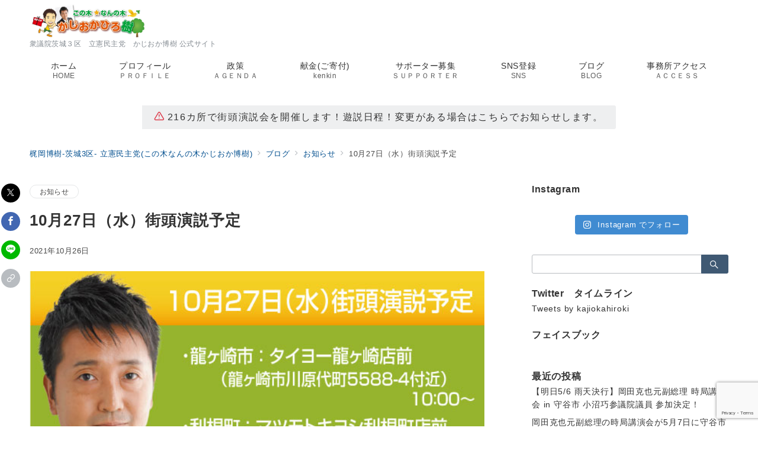

--- FILE ---
content_type: text/html; charset=utf-8
request_url: https://www.google.com/recaptcha/api2/anchor?ar=1&k=6Lfmp0MdAAAAALjNZX6lmQZbcY4osXBKhZg33BQf&co=aHR0cHM6Ly9rYWppb2thaGlyb2tpLmNvbTo0NDM.&hl=en&v=PoyoqOPhxBO7pBk68S4YbpHZ&size=invisible&anchor-ms=20000&execute-ms=30000&cb=xyv94ub8gnhx
body_size: 48783
content:
<!DOCTYPE HTML><html dir="ltr" lang="en"><head><meta http-equiv="Content-Type" content="text/html; charset=UTF-8">
<meta http-equiv="X-UA-Compatible" content="IE=edge">
<title>reCAPTCHA</title>
<style type="text/css">
/* cyrillic-ext */
@font-face {
  font-family: 'Roboto';
  font-style: normal;
  font-weight: 400;
  font-stretch: 100%;
  src: url(//fonts.gstatic.com/s/roboto/v48/KFO7CnqEu92Fr1ME7kSn66aGLdTylUAMa3GUBHMdazTgWw.woff2) format('woff2');
  unicode-range: U+0460-052F, U+1C80-1C8A, U+20B4, U+2DE0-2DFF, U+A640-A69F, U+FE2E-FE2F;
}
/* cyrillic */
@font-face {
  font-family: 'Roboto';
  font-style: normal;
  font-weight: 400;
  font-stretch: 100%;
  src: url(//fonts.gstatic.com/s/roboto/v48/KFO7CnqEu92Fr1ME7kSn66aGLdTylUAMa3iUBHMdazTgWw.woff2) format('woff2');
  unicode-range: U+0301, U+0400-045F, U+0490-0491, U+04B0-04B1, U+2116;
}
/* greek-ext */
@font-face {
  font-family: 'Roboto';
  font-style: normal;
  font-weight: 400;
  font-stretch: 100%;
  src: url(//fonts.gstatic.com/s/roboto/v48/KFO7CnqEu92Fr1ME7kSn66aGLdTylUAMa3CUBHMdazTgWw.woff2) format('woff2');
  unicode-range: U+1F00-1FFF;
}
/* greek */
@font-face {
  font-family: 'Roboto';
  font-style: normal;
  font-weight: 400;
  font-stretch: 100%;
  src: url(//fonts.gstatic.com/s/roboto/v48/KFO7CnqEu92Fr1ME7kSn66aGLdTylUAMa3-UBHMdazTgWw.woff2) format('woff2');
  unicode-range: U+0370-0377, U+037A-037F, U+0384-038A, U+038C, U+038E-03A1, U+03A3-03FF;
}
/* math */
@font-face {
  font-family: 'Roboto';
  font-style: normal;
  font-weight: 400;
  font-stretch: 100%;
  src: url(//fonts.gstatic.com/s/roboto/v48/KFO7CnqEu92Fr1ME7kSn66aGLdTylUAMawCUBHMdazTgWw.woff2) format('woff2');
  unicode-range: U+0302-0303, U+0305, U+0307-0308, U+0310, U+0312, U+0315, U+031A, U+0326-0327, U+032C, U+032F-0330, U+0332-0333, U+0338, U+033A, U+0346, U+034D, U+0391-03A1, U+03A3-03A9, U+03B1-03C9, U+03D1, U+03D5-03D6, U+03F0-03F1, U+03F4-03F5, U+2016-2017, U+2034-2038, U+203C, U+2040, U+2043, U+2047, U+2050, U+2057, U+205F, U+2070-2071, U+2074-208E, U+2090-209C, U+20D0-20DC, U+20E1, U+20E5-20EF, U+2100-2112, U+2114-2115, U+2117-2121, U+2123-214F, U+2190, U+2192, U+2194-21AE, U+21B0-21E5, U+21F1-21F2, U+21F4-2211, U+2213-2214, U+2216-22FF, U+2308-230B, U+2310, U+2319, U+231C-2321, U+2336-237A, U+237C, U+2395, U+239B-23B7, U+23D0, U+23DC-23E1, U+2474-2475, U+25AF, U+25B3, U+25B7, U+25BD, U+25C1, U+25CA, U+25CC, U+25FB, U+266D-266F, U+27C0-27FF, U+2900-2AFF, U+2B0E-2B11, U+2B30-2B4C, U+2BFE, U+3030, U+FF5B, U+FF5D, U+1D400-1D7FF, U+1EE00-1EEFF;
}
/* symbols */
@font-face {
  font-family: 'Roboto';
  font-style: normal;
  font-weight: 400;
  font-stretch: 100%;
  src: url(//fonts.gstatic.com/s/roboto/v48/KFO7CnqEu92Fr1ME7kSn66aGLdTylUAMaxKUBHMdazTgWw.woff2) format('woff2');
  unicode-range: U+0001-000C, U+000E-001F, U+007F-009F, U+20DD-20E0, U+20E2-20E4, U+2150-218F, U+2190, U+2192, U+2194-2199, U+21AF, U+21E6-21F0, U+21F3, U+2218-2219, U+2299, U+22C4-22C6, U+2300-243F, U+2440-244A, U+2460-24FF, U+25A0-27BF, U+2800-28FF, U+2921-2922, U+2981, U+29BF, U+29EB, U+2B00-2BFF, U+4DC0-4DFF, U+FFF9-FFFB, U+10140-1018E, U+10190-1019C, U+101A0, U+101D0-101FD, U+102E0-102FB, U+10E60-10E7E, U+1D2C0-1D2D3, U+1D2E0-1D37F, U+1F000-1F0FF, U+1F100-1F1AD, U+1F1E6-1F1FF, U+1F30D-1F30F, U+1F315, U+1F31C, U+1F31E, U+1F320-1F32C, U+1F336, U+1F378, U+1F37D, U+1F382, U+1F393-1F39F, U+1F3A7-1F3A8, U+1F3AC-1F3AF, U+1F3C2, U+1F3C4-1F3C6, U+1F3CA-1F3CE, U+1F3D4-1F3E0, U+1F3ED, U+1F3F1-1F3F3, U+1F3F5-1F3F7, U+1F408, U+1F415, U+1F41F, U+1F426, U+1F43F, U+1F441-1F442, U+1F444, U+1F446-1F449, U+1F44C-1F44E, U+1F453, U+1F46A, U+1F47D, U+1F4A3, U+1F4B0, U+1F4B3, U+1F4B9, U+1F4BB, U+1F4BF, U+1F4C8-1F4CB, U+1F4D6, U+1F4DA, U+1F4DF, U+1F4E3-1F4E6, U+1F4EA-1F4ED, U+1F4F7, U+1F4F9-1F4FB, U+1F4FD-1F4FE, U+1F503, U+1F507-1F50B, U+1F50D, U+1F512-1F513, U+1F53E-1F54A, U+1F54F-1F5FA, U+1F610, U+1F650-1F67F, U+1F687, U+1F68D, U+1F691, U+1F694, U+1F698, U+1F6AD, U+1F6B2, U+1F6B9-1F6BA, U+1F6BC, U+1F6C6-1F6CF, U+1F6D3-1F6D7, U+1F6E0-1F6EA, U+1F6F0-1F6F3, U+1F6F7-1F6FC, U+1F700-1F7FF, U+1F800-1F80B, U+1F810-1F847, U+1F850-1F859, U+1F860-1F887, U+1F890-1F8AD, U+1F8B0-1F8BB, U+1F8C0-1F8C1, U+1F900-1F90B, U+1F93B, U+1F946, U+1F984, U+1F996, U+1F9E9, U+1FA00-1FA6F, U+1FA70-1FA7C, U+1FA80-1FA89, U+1FA8F-1FAC6, U+1FACE-1FADC, U+1FADF-1FAE9, U+1FAF0-1FAF8, U+1FB00-1FBFF;
}
/* vietnamese */
@font-face {
  font-family: 'Roboto';
  font-style: normal;
  font-weight: 400;
  font-stretch: 100%;
  src: url(//fonts.gstatic.com/s/roboto/v48/KFO7CnqEu92Fr1ME7kSn66aGLdTylUAMa3OUBHMdazTgWw.woff2) format('woff2');
  unicode-range: U+0102-0103, U+0110-0111, U+0128-0129, U+0168-0169, U+01A0-01A1, U+01AF-01B0, U+0300-0301, U+0303-0304, U+0308-0309, U+0323, U+0329, U+1EA0-1EF9, U+20AB;
}
/* latin-ext */
@font-face {
  font-family: 'Roboto';
  font-style: normal;
  font-weight: 400;
  font-stretch: 100%;
  src: url(//fonts.gstatic.com/s/roboto/v48/KFO7CnqEu92Fr1ME7kSn66aGLdTylUAMa3KUBHMdazTgWw.woff2) format('woff2');
  unicode-range: U+0100-02BA, U+02BD-02C5, U+02C7-02CC, U+02CE-02D7, U+02DD-02FF, U+0304, U+0308, U+0329, U+1D00-1DBF, U+1E00-1E9F, U+1EF2-1EFF, U+2020, U+20A0-20AB, U+20AD-20C0, U+2113, U+2C60-2C7F, U+A720-A7FF;
}
/* latin */
@font-face {
  font-family: 'Roboto';
  font-style: normal;
  font-weight: 400;
  font-stretch: 100%;
  src: url(//fonts.gstatic.com/s/roboto/v48/KFO7CnqEu92Fr1ME7kSn66aGLdTylUAMa3yUBHMdazQ.woff2) format('woff2');
  unicode-range: U+0000-00FF, U+0131, U+0152-0153, U+02BB-02BC, U+02C6, U+02DA, U+02DC, U+0304, U+0308, U+0329, U+2000-206F, U+20AC, U+2122, U+2191, U+2193, U+2212, U+2215, U+FEFF, U+FFFD;
}
/* cyrillic-ext */
@font-face {
  font-family: 'Roboto';
  font-style: normal;
  font-weight: 500;
  font-stretch: 100%;
  src: url(//fonts.gstatic.com/s/roboto/v48/KFO7CnqEu92Fr1ME7kSn66aGLdTylUAMa3GUBHMdazTgWw.woff2) format('woff2');
  unicode-range: U+0460-052F, U+1C80-1C8A, U+20B4, U+2DE0-2DFF, U+A640-A69F, U+FE2E-FE2F;
}
/* cyrillic */
@font-face {
  font-family: 'Roboto';
  font-style: normal;
  font-weight: 500;
  font-stretch: 100%;
  src: url(//fonts.gstatic.com/s/roboto/v48/KFO7CnqEu92Fr1ME7kSn66aGLdTylUAMa3iUBHMdazTgWw.woff2) format('woff2');
  unicode-range: U+0301, U+0400-045F, U+0490-0491, U+04B0-04B1, U+2116;
}
/* greek-ext */
@font-face {
  font-family: 'Roboto';
  font-style: normal;
  font-weight: 500;
  font-stretch: 100%;
  src: url(//fonts.gstatic.com/s/roboto/v48/KFO7CnqEu92Fr1ME7kSn66aGLdTylUAMa3CUBHMdazTgWw.woff2) format('woff2');
  unicode-range: U+1F00-1FFF;
}
/* greek */
@font-face {
  font-family: 'Roboto';
  font-style: normal;
  font-weight: 500;
  font-stretch: 100%;
  src: url(//fonts.gstatic.com/s/roboto/v48/KFO7CnqEu92Fr1ME7kSn66aGLdTylUAMa3-UBHMdazTgWw.woff2) format('woff2');
  unicode-range: U+0370-0377, U+037A-037F, U+0384-038A, U+038C, U+038E-03A1, U+03A3-03FF;
}
/* math */
@font-face {
  font-family: 'Roboto';
  font-style: normal;
  font-weight: 500;
  font-stretch: 100%;
  src: url(//fonts.gstatic.com/s/roboto/v48/KFO7CnqEu92Fr1ME7kSn66aGLdTylUAMawCUBHMdazTgWw.woff2) format('woff2');
  unicode-range: U+0302-0303, U+0305, U+0307-0308, U+0310, U+0312, U+0315, U+031A, U+0326-0327, U+032C, U+032F-0330, U+0332-0333, U+0338, U+033A, U+0346, U+034D, U+0391-03A1, U+03A3-03A9, U+03B1-03C9, U+03D1, U+03D5-03D6, U+03F0-03F1, U+03F4-03F5, U+2016-2017, U+2034-2038, U+203C, U+2040, U+2043, U+2047, U+2050, U+2057, U+205F, U+2070-2071, U+2074-208E, U+2090-209C, U+20D0-20DC, U+20E1, U+20E5-20EF, U+2100-2112, U+2114-2115, U+2117-2121, U+2123-214F, U+2190, U+2192, U+2194-21AE, U+21B0-21E5, U+21F1-21F2, U+21F4-2211, U+2213-2214, U+2216-22FF, U+2308-230B, U+2310, U+2319, U+231C-2321, U+2336-237A, U+237C, U+2395, U+239B-23B7, U+23D0, U+23DC-23E1, U+2474-2475, U+25AF, U+25B3, U+25B7, U+25BD, U+25C1, U+25CA, U+25CC, U+25FB, U+266D-266F, U+27C0-27FF, U+2900-2AFF, U+2B0E-2B11, U+2B30-2B4C, U+2BFE, U+3030, U+FF5B, U+FF5D, U+1D400-1D7FF, U+1EE00-1EEFF;
}
/* symbols */
@font-face {
  font-family: 'Roboto';
  font-style: normal;
  font-weight: 500;
  font-stretch: 100%;
  src: url(//fonts.gstatic.com/s/roboto/v48/KFO7CnqEu92Fr1ME7kSn66aGLdTylUAMaxKUBHMdazTgWw.woff2) format('woff2');
  unicode-range: U+0001-000C, U+000E-001F, U+007F-009F, U+20DD-20E0, U+20E2-20E4, U+2150-218F, U+2190, U+2192, U+2194-2199, U+21AF, U+21E6-21F0, U+21F3, U+2218-2219, U+2299, U+22C4-22C6, U+2300-243F, U+2440-244A, U+2460-24FF, U+25A0-27BF, U+2800-28FF, U+2921-2922, U+2981, U+29BF, U+29EB, U+2B00-2BFF, U+4DC0-4DFF, U+FFF9-FFFB, U+10140-1018E, U+10190-1019C, U+101A0, U+101D0-101FD, U+102E0-102FB, U+10E60-10E7E, U+1D2C0-1D2D3, U+1D2E0-1D37F, U+1F000-1F0FF, U+1F100-1F1AD, U+1F1E6-1F1FF, U+1F30D-1F30F, U+1F315, U+1F31C, U+1F31E, U+1F320-1F32C, U+1F336, U+1F378, U+1F37D, U+1F382, U+1F393-1F39F, U+1F3A7-1F3A8, U+1F3AC-1F3AF, U+1F3C2, U+1F3C4-1F3C6, U+1F3CA-1F3CE, U+1F3D4-1F3E0, U+1F3ED, U+1F3F1-1F3F3, U+1F3F5-1F3F7, U+1F408, U+1F415, U+1F41F, U+1F426, U+1F43F, U+1F441-1F442, U+1F444, U+1F446-1F449, U+1F44C-1F44E, U+1F453, U+1F46A, U+1F47D, U+1F4A3, U+1F4B0, U+1F4B3, U+1F4B9, U+1F4BB, U+1F4BF, U+1F4C8-1F4CB, U+1F4D6, U+1F4DA, U+1F4DF, U+1F4E3-1F4E6, U+1F4EA-1F4ED, U+1F4F7, U+1F4F9-1F4FB, U+1F4FD-1F4FE, U+1F503, U+1F507-1F50B, U+1F50D, U+1F512-1F513, U+1F53E-1F54A, U+1F54F-1F5FA, U+1F610, U+1F650-1F67F, U+1F687, U+1F68D, U+1F691, U+1F694, U+1F698, U+1F6AD, U+1F6B2, U+1F6B9-1F6BA, U+1F6BC, U+1F6C6-1F6CF, U+1F6D3-1F6D7, U+1F6E0-1F6EA, U+1F6F0-1F6F3, U+1F6F7-1F6FC, U+1F700-1F7FF, U+1F800-1F80B, U+1F810-1F847, U+1F850-1F859, U+1F860-1F887, U+1F890-1F8AD, U+1F8B0-1F8BB, U+1F8C0-1F8C1, U+1F900-1F90B, U+1F93B, U+1F946, U+1F984, U+1F996, U+1F9E9, U+1FA00-1FA6F, U+1FA70-1FA7C, U+1FA80-1FA89, U+1FA8F-1FAC6, U+1FACE-1FADC, U+1FADF-1FAE9, U+1FAF0-1FAF8, U+1FB00-1FBFF;
}
/* vietnamese */
@font-face {
  font-family: 'Roboto';
  font-style: normal;
  font-weight: 500;
  font-stretch: 100%;
  src: url(//fonts.gstatic.com/s/roboto/v48/KFO7CnqEu92Fr1ME7kSn66aGLdTylUAMa3OUBHMdazTgWw.woff2) format('woff2');
  unicode-range: U+0102-0103, U+0110-0111, U+0128-0129, U+0168-0169, U+01A0-01A1, U+01AF-01B0, U+0300-0301, U+0303-0304, U+0308-0309, U+0323, U+0329, U+1EA0-1EF9, U+20AB;
}
/* latin-ext */
@font-face {
  font-family: 'Roboto';
  font-style: normal;
  font-weight: 500;
  font-stretch: 100%;
  src: url(//fonts.gstatic.com/s/roboto/v48/KFO7CnqEu92Fr1ME7kSn66aGLdTylUAMa3KUBHMdazTgWw.woff2) format('woff2');
  unicode-range: U+0100-02BA, U+02BD-02C5, U+02C7-02CC, U+02CE-02D7, U+02DD-02FF, U+0304, U+0308, U+0329, U+1D00-1DBF, U+1E00-1E9F, U+1EF2-1EFF, U+2020, U+20A0-20AB, U+20AD-20C0, U+2113, U+2C60-2C7F, U+A720-A7FF;
}
/* latin */
@font-face {
  font-family: 'Roboto';
  font-style: normal;
  font-weight: 500;
  font-stretch: 100%;
  src: url(//fonts.gstatic.com/s/roboto/v48/KFO7CnqEu92Fr1ME7kSn66aGLdTylUAMa3yUBHMdazQ.woff2) format('woff2');
  unicode-range: U+0000-00FF, U+0131, U+0152-0153, U+02BB-02BC, U+02C6, U+02DA, U+02DC, U+0304, U+0308, U+0329, U+2000-206F, U+20AC, U+2122, U+2191, U+2193, U+2212, U+2215, U+FEFF, U+FFFD;
}
/* cyrillic-ext */
@font-face {
  font-family: 'Roboto';
  font-style: normal;
  font-weight: 900;
  font-stretch: 100%;
  src: url(//fonts.gstatic.com/s/roboto/v48/KFO7CnqEu92Fr1ME7kSn66aGLdTylUAMa3GUBHMdazTgWw.woff2) format('woff2');
  unicode-range: U+0460-052F, U+1C80-1C8A, U+20B4, U+2DE0-2DFF, U+A640-A69F, U+FE2E-FE2F;
}
/* cyrillic */
@font-face {
  font-family: 'Roboto';
  font-style: normal;
  font-weight: 900;
  font-stretch: 100%;
  src: url(//fonts.gstatic.com/s/roboto/v48/KFO7CnqEu92Fr1ME7kSn66aGLdTylUAMa3iUBHMdazTgWw.woff2) format('woff2');
  unicode-range: U+0301, U+0400-045F, U+0490-0491, U+04B0-04B1, U+2116;
}
/* greek-ext */
@font-face {
  font-family: 'Roboto';
  font-style: normal;
  font-weight: 900;
  font-stretch: 100%;
  src: url(//fonts.gstatic.com/s/roboto/v48/KFO7CnqEu92Fr1ME7kSn66aGLdTylUAMa3CUBHMdazTgWw.woff2) format('woff2');
  unicode-range: U+1F00-1FFF;
}
/* greek */
@font-face {
  font-family: 'Roboto';
  font-style: normal;
  font-weight: 900;
  font-stretch: 100%;
  src: url(//fonts.gstatic.com/s/roboto/v48/KFO7CnqEu92Fr1ME7kSn66aGLdTylUAMa3-UBHMdazTgWw.woff2) format('woff2');
  unicode-range: U+0370-0377, U+037A-037F, U+0384-038A, U+038C, U+038E-03A1, U+03A3-03FF;
}
/* math */
@font-face {
  font-family: 'Roboto';
  font-style: normal;
  font-weight: 900;
  font-stretch: 100%;
  src: url(//fonts.gstatic.com/s/roboto/v48/KFO7CnqEu92Fr1ME7kSn66aGLdTylUAMawCUBHMdazTgWw.woff2) format('woff2');
  unicode-range: U+0302-0303, U+0305, U+0307-0308, U+0310, U+0312, U+0315, U+031A, U+0326-0327, U+032C, U+032F-0330, U+0332-0333, U+0338, U+033A, U+0346, U+034D, U+0391-03A1, U+03A3-03A9, U+03B1-03C9, U+03D1, U+03D5-03D6, U+03F0-03F1, U+03F4-03F5, U+2016-2017, U+2034-2038, U+203C, U+2040, U+2043, U+2047, U+2050, U+2057, U+205F, U+2070-2071, U+2074-208E, U+2090-209C, U+20D0-20DC, U+20E1, U+20E5-20EF, U+2100-2112, U+2114-2115, U+2117-2121, U+2123-214F, U+2190, U+2192, U+2194-21AE, U+21B0-21E5, U+21F1-21F2, U+21F4-2211, U+2213-2214, U+2216-22FF, U+2308-230B, U+2310, U+2319, U+231C-2321, U+2336-237A, U+237C, U+2395, U+239B-23B7, U+23D0, U+23DC-23E1, U+2474-2475, U+25AF, U+25B3, U+25B7, U+25BD, U+25C1, U+25CA, U+25CC, U+25FB, U+266D-266F, U+27C0-27FF, U+2900-2AFF, U+2B0E-2B11, U+2B30-2B4C, U+2BFE, U+3030, U+FF5B, U+FF5D, U+1D400-1D7FF, U+1EE00-1EEFF;
}
/* symbols */
@font-face {
  font-family: 'Roboto';
  font-style: normal;
  font-weight: 900;
  font-stretch: 100%;
  src: url(//fonts.gstatic.com/s/roboto/v48/KFO7CnqEu92Fr1ME7kSn66aGLdTylUAMaxKUBHMdazTgWw.woff2) format('woff2');
  unicode-range: U+0001-000C, U+000E-001F, U+007F-009F, U+20DD-20E0, U+20E2-20E4, U+2150-218F, U+2190, U+2192, U+2194-2199, U+21AF, U+21E6-21F0, U+21F3, U+2218-2219, U+2299, U+22C4-22C6, U+2300-243F, U+2440-244A, U+2460-24FF, U+25A0-27BF, U+2800-28FF, U+2921-2922, U+2981, U+29BF, U+29EB, U+2B00-2BFF, U+4DC0-4DFF, U+FFF9-FFFB, U+10140-1018E, U+10190-1019C, U+101A0, U+101D0-101FD, U+102E0-102FB, U+10E60-10E7E, U+1D2C0-1D2D3, U+1D2E0-1D37F, U+1F000-1F0FF, U+1F100-1F1AD, U+1F1E6-1F1FF, U+1F30D-1F30F, U+1F315, U+1F31C, U+1F31E, U+1F320-1F32C, U+1F336, U+1F378, U+1F37D, U+1F382, U+1F393-1F39F, U+1F3A7-1F3A8, U+1F3AC-1F3AF, U+1F3C2, U+1F3C4-1F3C6, U+1F3CA-1F3CE, U+1F3D4-1F3E0, U+1F3ED, U+1F3F1-1F3F3, U+1F3F5-1F3F7, U+1F408, U+1F415, U+1F41F, U+1F426, U+1F43F, U+1F441-1F442, U+1F444, U+1F446-1F449, U+1F44C-1F44E, U+1F453, U+1F46A, U+1F47D, U+1F4A3, U+1F4B0, U+1F4B3, U+1F4B9, U+1F4BB, U+1F4BF, U+1F4C8-1F4CB, U+1F4D6, U+1F4DA, U+1F4DF, U+1F4E3-1F4E6, U+1F4EA-1F4ED, U+1F4F7, U+1F4F9-1F4FB, U+1F4FD-1F4FE, U+1F503, U+1F507-1F50B, U+1F50D, U+1F512-1F513, U+1F53E-1F54A, U+1F54F-1F5FA, U+1F610, U+1F650-1F67F, U+1F687, U+1F68D, U+1F691, U+1F694, U+1F698, U+1F6AD, U+1F6B2, U+1F6B9-1F6BA, U+1F6BC, U+1F6C6-1F6CF, U+1F6D3-1F6D7, U+1F6E0-1F6EA, U+1F6F0-1F6F3, U+1F6F7-1F6FC, U+1F700-1F7FF, U+1F800-1F80B, U+1F810-1F847, U+1F850-1F859, U+1F860-1F887, U+1F890-1F8AD, U+1F8B0-1F8BB, U+1F8C0-1F8C1, U+1F900-1F90B, U+1F93B, U+1F946, U+1F984, U+1F996, U+1F9E9, U+1FA00-1FA6F, U+1FA70-1FA7C, U+1FA80-1FA89, U+1FA8F-1FAC6, U+1FACE-1FADC, U+1FADF-1FAE9, U+1FAF0-1FAF8, U+1FB00-1FBFF;
}
/* vietnamese */
@font-face {
  font-family: 'Roboto';
  font-style: normal;
  font-weight: 900;
  font-stretch: 100%;
  src: url(//fonts.gstatic.com/s/roboto/v48/KFO7CnqEu92Fr1ME7kSn66aGLdTylUAMa3OUBHMdazTgWw.woff2) format('woff2');
  unicode-range: U+0102-0103, U+0110-0111, U+0128-0129, U+0168-0169, U+01A0-01A1, U+01AF-01B0, U+0300-0301, U+0303-0304, U+0308-0309, U+0323, U+0329, U+1EA0-1EF9, U+20AB;
}
/* latin-ext */
@font-face {
  font-family: 'Roboto';
  font-style: normal;
  font-weight: 900;
  font-stretch: 100%;
  src: url(//fonts.gstatic.com/s/roboto/v48/KFO7CnqEu92Fr1ME7kSn66aGLdTylUAMa3KUBHMdazTgWw.woff2) format('woff2');
  unicode-range: U+0100-02BA, U+02BD-02C5, U+02C7-02CC, U+02CE-02D7, U+02DD-02FF, U+0304, U+0308, U+0329, U+1D00-1DBF, U+1E00-1E9F, U+1EF2-1EFF, U+2020, U+20A0-20AB, U+20AD-20C0, U+2113, U+2C60-2C7F, U+A720-A7FF;
}
/* latin */
@font-face {
  font-family: 'Roboto';
  font-style: normal;
  font-weight: 900;
  font-stretch: 100%;
  src: url(//fonts.gstatic.com/s/roboto/v48/KFO7CnqEu92Fr1ME7kSn66aGLdTylUAMa3yUBHMdazQ.woff2) format('woff2');
  unicode-range: U+0000-00FF, U+0131, U+0152-0153, U+02BB-02BC, U+02C6, U+02DA, U+02DC, U+0304, U+0308, U+0329, U+2000-206F, U+20AC, U+2122, U+2191, U+2193, U+2212, U+2215, U+FEFF, U+FFFD;
}

</style>
<link rel="stylesheet" type="text/css" href="https://www.gstatic.com/recaptcha/releases/PoyoqOPhxBO7pBk68S4YbpHZ/styles__ltr.css">
<script nonce="YMNOJyiHfK_T7dXfM2Oe5w" type="text/javascript">window['__recaptcha_api'] = 'https://www.google.com/recaptcha/api2/';</script>
<script type="text/javascript" src="https://www.gstatic.com/recaptcha/releases/PoyoqOPhxBO7pBk68S4YbpHZ/recaptcha__en.js" nonce="YMNOJyiHfK_T7dXfM2Oe5w">
      
    </script></head>
<body><div id="rc-anchor-alert" class="rc-anchor-alert"></div>
<input type="hidden" id="recaptcha-token" value="[base64]">
<script type="text/javascript" nonce="YMNOJyiHfK_T7dXfM2Oe5w">
      recaptcha.anchor.Main.init("[\x22ainput\x22,[\x22bgdata\x22,\x22\x22,\[base64]/[base64]/[base64]/ZyhXLGgpOnEoW04sMjEsbF0sVywwKSxoKSxmYWxzZSxmYWxzZSl9Y2F0Y2goayl7RygzNTgsVyk/[base64]/[base64]/[base64]/[base64]/[base64]/[base64]/[base64]/bmV3IEJbT10oRFswXSk6dz09Mj9uZXcgQltPXShEWzBdLERbMV0pOnc9PTM/bmV3IEJbT10oRFswXSxEWzFdLERbMl0pOnc9PTQ/[base64]/[base64]/[base64]/[base64]/[base64]\\u003d\x22,\[base64]\\u003d\\u003d\x22,\[base64]/ChsKCF8KEw7LCmQBrwrUZPMKPw48AwoBHwpTCpMKGMMK0wrJOwq4bSBbDrsOpwpbDnBwewp7DvcK7DsOYwrsXwpnDlH/[base64]/Dp8KPwq7DiMOzwr7Do8KmMS0Dw48hCcO9CFnDj8Kmw4FSw43CgMOnEMOBwrfCumYRwp3Cg8Oxw6loHAxlwoLDm8Kidz9JXGTDrcOmwo7DgzZVLcK/wpLDt8O4wrjCj8KULwjDvVzDrsOTKMOYw7hsfWE6YSbDj1pxwoHDhWpwecOHwozCicOtUDsRwqA2wp/[base64]/[base64]/W189N3bDtsK1a8Onw7LDgSzDt1Z3VXLDnBgVT1w+w7/[base64]/[base64]/[base64]/[base64]/DscKSw5nDvsKheFRvAMOHw4Rca2dWwqXCtB4/YcKww4HClsKRN2DDgwlOVjDCjQbDkcKHwoDCnRHCosK5w4XCim3CkADDpGk9YcOBMFsSNG/Dqyt1X34mwrXCkcOHIlxCThTDssOtwpAvLAwQdBbCnMOnwq/DkMKuw5TCqADDlMOfw6fCvnJAwqrDtMOIwr7DucKvfnPDosKawqhSw40WwrLDocOWw6lew6h0HydIOMO+MhfDgBzCiMO7a8OuG8Knw7TDqcK/cMOVw44fA8OeKB/CqAsIwpEsdMOHAcKhW38Kw5YnOcKsCV/DtsKPIT7DmcK4EcOTfkDComNcNCfCrxrChVxsMcOqY0l7w4LDty3Ck8O+wogsw4Z6woPDrsONw4AYQDPDqMOBwojClnXCjsKLc8KEw6rDvULCiwLDv8Ovw5LDrx5yB8KqCA/CvCPDnMOcw7bCnU0UWUTCsm/DmsO9U8KVw4rDhAjCmnfClhhjw7DCpcKSVTHCnR86PgjDgsK+C8KYMkbCvh3DnMK2AMK3OsOGwo/Dg18ywpHDmMKNVXRnw7DDg1HDmkV/w7QUwqDDpTJ4ZirCjg7CsDoYO3rDmS/DjUbCtjLDvzIJAlpaLkXDjh4HF1Qnw7NRcsOEWlcBG3zDs09BwrVSUMOyXcKnA1QqQcO4wrLClmVGeMKffsOvT8O1wrplw41+wqvCp0Imw4R+w5LDjXzCqcOEIyPCrSkgw7LCpsOzw6RAw5xlw6FCOsKEw44Yw5vDgX3CiEliQ0JVw7DCjcO5bcOsf8KMe8OCw5/DtC/CsCDDncKicFJTe13DkBJ5bcKGWAdoH8OaH8KkWRAkAQsYYsOlw7I7w51Uwr/[base64]/Dh2k1wq7DhsOwZnZxwpfCpGLCgSfCgEfDlHATwpYYw6taw4A3LXlYE1AlE8OSAcKAwqUqw7rDsHdlAGZ9wp3CiMOtFMO5c2c/wozDv8K3w7bDgcOdwqUow5/Ds8OpK8Kcw47Ct8KkQlU4w4jCqEvChCHCgXLCownCsHLDni8ZXT4CwqR7w4HDjRdJw7rCv8O2wp/CtsOiw70zw615IMOpw4FVbVVyw6EjGcKwwq8mw5lDH2YIwpMeRgjCvcOAKgNLwq/DmCPDucK6wq3CoMKowrzDo8KCGMKbfcKvwqwpChtfBg7CusK7bcKEbcKHLsOzwrHDoT7ChATCl0hhbFQvAcK3QgjCpgzDn3HDgsOYLMO4NcOwwrwJbFDDvsOZw7DDpMKGNcKywrlUw4DDoEbCszF5NXRcwpPDi8OYw6/CqsKiwqskw7c1HcKbPnrCosKow4Y1wqbCnUrCiFYgw6fDknlZUsKjw6/Co2NwwpwPEsKGw711AgFbeQdASMKmQUIrYMOVwrkECld8w4dywoLCosK5PcO8w6/CtDzCnMKWT8K7woUpM8ORwoR5w4pSVcO4TsOhY1nCv0DDrFPCssKFRsOfw717JMK6w7M8VsOhNMOVeirDjcOnEj/CmnPCscKfXy7Chyltw7pfwqrDmcOUFT7CpsKKw7N+w6XCh2nDlRDCusKMICM+c8K5SMKWwoPDu8KXesOAJDYtLH4IwrDCiVHChcODwpnCqMOxccKPFgnCmTdzwqHDv8OnwpTDh8OqOW/CnUUZw4DCs8KFw4FOfyPCvDIpw6BeworDrTpHJ8OcXDHDq8KQwqBTagh+R8K4wrwhw5/CgcO5woMZwqbCmiw9w4UnLcO9d8Kvw4hsw6bCgMKbwoLCjzVEfCnDjmhfCMOUw7vDvW0PA8OCMcOvw77CgWcFPS/DucOmCQbCuy4XJMOMw5bDoMK6RmfDmEnChMKJHMOqGUDDuMOeMsOFwoDDihtJwpXDvcOEasORV8OHwr/DoQdQWBvDti7CqDVXw4AYw7HCmMKpBMKDT8OFwoFWAm5xw6vChMO0w6PCmMOLwqsgPzR+XcOuIcOyw6BmfSkgwqc9w77CgcOMw7oBw4PDsCsww4/CgWs4wpTCpMOVOiXDmsK0woEQw6bDlSjDk2LDqcK0wpJrw5fChB3Di8OQwpJUScOKSy/DnMKVw5AZA8KQPcO7woZEw6F/OsOcwpg0w4ciXE3CpRAIw7p+VxvDmgl9NFvCi03CvhVUwo8Pw6HDpWt6Q8OPYsK3NDPCnMOLw7fCs2ZOw5XDjMOcDcOzJ8KuQkIswofDksKMPMKVw40Lwqlkwr/Dm2zChBB+UmUVDsOIw5ctbMOYw6rDlMKsw5EWcw1YwrvDuyXCiMKdQEZiPk7Cvz/DtAE4aWN3w7vDiWRwesKRHcK8eR3Cs8OUwqnDqhfDrMKZBGrCmMO/wrpgw61NPhVBCwvDmMOLPcOkW190AcO7w69pwpHDoyzDgkEmwpPCu8OxIcOHDH7ClBxow61+wojDmcKTeF/Co11bFcOFw6rDmsO2RsOWw4PDtlfDsz4+fcKvZw1dXMKsc8KWw5Qrw7ArwoDCmMKawqHCgVAVwp/ChUp4E8O+woU7A8O+IEMtHsOgw7XDocORw7vDpVLCn8K6wofDllLDg13DqxPDs8KwJVfDgwjCikvDmkdiwpVQwo5owrLDtCIew6LCkXFQw6vDlz/CoWTDixLDmcKcw6I3wrvDtMOWMU/[base64]/[base64]/Z8O+wpQeHxbCiVLDrwhIwrpDwo8lDU49DsKvMcOLL8OiXcOOR8OgwqHCvVHCmcKmw65OCcK/acKNw5osd8KmXMOFw67DrCMWw4IWVxLCgMKGXcOET8OowqZywqLDtcOzJkBjasKZKcOOWcKAKi1DMcKfw4vCgi/DkcOEwpdcF8KhF3UYTcO4wrLCssOmVsO8w7ETK8OLw5EkXBTDl1DDusOiwpxHbsKHw4USGyBxwqU1DcOxF8OKwrcNb8KUNDopwr/CncKFwpxWwpDDnMKSJEbCoCrClXAVKcKqw6guwrXCnXgSZ2I5ZHoOwoNXDmJTOsOfOlYFFCHCi8KucsOWwp/DlsOUw5nDkQcCMsKJwoTDv01HOMOfw6xSCnLCowl8Qmsuw63DmsOfwpXDg2jDmTBBZsKyAE5ewqTDnlx5wo7DmhnDvypxw43Ci3YRXDLDs2Y1w7/DoF7DjMKDwpY6TsOJwrhFKz3Dgj3Duhx9cMOvw500U8KqWzwgbytaPUvDkVZXZ8KqF8Ktw7UUL2gNw64zwrbCuj18OcOLfcKERDbDiwEUfMKbw7vCmcOgFMO3wop6w4fDqTxJIG8/[base64]/w7/DhkEiBsOSwod/wonDtUYLw6zDi8O0w5LChMK6wp4ow6vCq8KZwodsHUQXLkVjShjCtWZ6NC9ZTwgOw6M4wptUKcOPwoVRZxzDgsKARcKnwq4bw5oJwrbCiMKfXgZFA2HDkHY4woHDtgMDw5vDkMORTsOvBxrDt8OnbV/DqHAzfkHDjsKUw7YtO8OFwq4/w5hGwrxdw4PDk8KPVcOywpcDw657XMOyf8KJwr/CucO0BkJlwovCj30QLW8kYMOtXjt/wpPDmnTCpzVgSMKfQsK8TTrCl3jDpMOZw5fCssOmw44hZn/Cohs8wrxDUTchXsKIeGNzEF/CvGJgA2l2TWJJR0weFw7CqEApU8O2w4NLw5PCuMOXJMOyw78Aw6pULF3DlMOPw4RgXyjClghFwqPCs8KpA8OewqtlKsKEw4rDjcO8w5jChDbCmcKGw4F2Ux/DmsOIbcKaB8K5eAtKGDhMBS/DusKRw7TCrQ/Dq8KpwrFqWcOjw45MPsKda8OrMsOQC1TDqRTDrcKpF2/[base64]/CmcOGwqQMKMKDw5BgO8O2QsOpw403SWzCnhzCtUDDkjjCi8ObB1XDli8Hw4rDgy3ClsO8AW5jw5bDosOlw70Xw7R4E1FQch53KcKSw6dzw5Inw7HDsQ1kw6shw59jwoI1wqPCjMK/XMKaMy9kIMKMw4VIDsOJwrbDqsKew7kBGsOcw6cvDFRoDMO5SBjDtcK4wqJMw7Jiw7DDm8K2HsKOZnbDp8ODwpJ/L8KmZHlDMsKvGT4kDxRKSMOBQGrCsijCjSxzAH7CrG8wwq9iwpUsw43CqMKswqzCo8KGOsKaMnTDrlHDvD4TJsKGYsK6dzY2w4rDgSgIZcOKw7tfwp4QwoJCwrZIw5nDhMOGbsKwYMO/b288wodnw5oxw5vDiHAtPHbDt29KPUtyw55HMR8AwqVkESnDrMOeCyoqSkcWw5HCi0ISfMKmw5hWw5nCsMKuAAhxw6/Dtzh3w5sjFk3CqkNsKcOHw51ow7nCksOTVcOiCyHDjFtFwpzDrsKrbntdw6fChE40w4/CtHLCtcKNwpw1HcKUwr1kQMKxHwvCtm5GwpMUw4gxwqvCo2nDsMK7PQjDjm/[base64]/W8KdMHHDpSsGRmnDksKZcFNawqxEw75VwpIiwr1Ba8KxB8Oiw4UCwosmEMKScsOewq8jw7HDv2REwoNTwqDDksK7w6HCmCBkw5fDucOoIMKSw77CvMOWw7AyZzQxGsOjT8O4djAMwo4QPMOqwqjDgig0BSHCisKmwqhwEcK6ZH7DtMKUFl8uwrxqwprClErCilFJBQ/Cr8KGEcKYw58sbApiNTo5fcKEwrZSfMO9AMKbAR4fw77ChMKNwo1bEkrCg0zCqcKBOmJdbsKeSgPCoyvDrlQtcxcPw5zCkcKpwq/CsXXDl8OrwqwMfsKdw53CnBvCgsK7U8Oaw6QiH8OAwrrDvQ3DkCTCuMKKwr7CjzfDpMKSacOGw63DkE0pFsKvw4dmb8OCRTJrQ8KFw4UlwqNPw7zDlX0nwrnDkm4bbnk5NMKKAS1BJ1nDuANRURNJIScLVALDminCrC/CqRjCj8KUGzDDsyXDoFNAw5DDkRspwoYww4DDiEbDiV95dmvCv2IswpLDhX7Do8OUKELDiVQbw6tGORrDgsOvwqpDwoTCjiMGPy8wwq8IV8OKP33Cu8Orw70xKMKeBcKJw44DwrVzwrRAw6zCjsOZUCLClT/Cs8O/[base64]/CssOmw5vDi8KJwobCjcO5A8KnRkkDGB7CrsOBw6/CqBJoeEJcFMOsfAB/wpfDszrDvMO6wqPDq8Kjw5LDkRjCmCMTwqbCvCbDgxgrw5DCosOZJMOMw5bCisOzw7sBw5Zpw5HCiBomwpJBw5dKaMKPwr/DiMOpG8Kzw5TCo0nCo8KFwrfCn8KyeFbCnMOGw6E4w6BBw70Nw5oHw6LDhUjCncKIw6DDgcK8w5zDvcObw6p1wo3DkCDDi1Iaw47DjiPCpsKVAhl/CRHDtkTDuUEmDV97w67CoMKJwpvDmMKPBcORIhV3w4Ffw5AWwqnDm8Ktw7VoPcO1Rm49KcOdw6wiw747Pw52w7IoYMOUw4ZYw6DCtsK2w5wqwobDq8K6WcONMsKGRsKtw4nDhcO8w6UkTzQ5bgg/IsKUw4zDmcKdwpXCgMOXw55Aw7M1BHcfXT/CkjtXw6A2E8OBwrTCqwjDh8KxcBHDksKpwpzCscKkdcOJw7nDj8ORw6vCmmDCmGIQwq/[base64]/ChMO/w7Fvw6dQCMOYw7jDmAIvwrjDhX3DhhAPCmlxw45VXsK/[base64]/DtBLDg8OOw4bChsOyw77CmTkgQcKODcKEw5N9KcK5w7/Dt8OqO8OHYMKNwqHDh18ow7R0w5XCh8KEJMONHWPCncO1wrJKw7/[base64]/CmMKAwqV8wrfDsk7CnFXCmVdCw7PClyXDkUfCtWEmwpYMflwDwqbDvmTDvsOlw7bCgHPDg8KONMO9BMKHw4wHIk0qw49Uwp4sYCnDvE7CrV/CijLCsB3CncK+MMOLw40nw43DsnrDp8Ohwqp3w5TDiMOqIkRVNsOrOcKtwpkjwopMw4AobBbDlTHDusKRVSTDvsKje2l1w5NVRMKPw7M3woltVVo2w7nChE3DvzfCoMKGR8OfXlbDoDU/XMKYw6LCi8Kww7fCoWhNNFnCul7CtMO1w7nDtgnClSHCpsK+ThvDrkzDkQPDjATDnh3DqsKkw6xFW8Kdei7Dr1tJX2HCjcKowpIPw7JxPsOUwqldw4HCpMOGw4Ryw6vDlsKcwrPChlzDnUgnwrzDkHDCgB0+Y2JBSGw9wq9qb8Oqwp9Mwr81wprDsFTDjFtSXzI/w6DDkcONei97wp3Dv8Kww5LCvMOsChrCjsK3GGDCmzLDkXjDtcO/[base64]/CtjnCuW5Dwr/CssKwwp/Cpm/DiynDsMOBM8KyBEtaGcK9w5LDucK8wqc2w5rDg8One8KDw5I0woRcU3rDi8K3w7AxVSFDwqZFOzrCsyTDoC3DgRRYw5QwScKJwoHDpQ1uwoNPLWDDgw/CtcKFQGRTw78HSsKAwo8eA8KAw6g0J0vCs2jDshs5wp3DssKiw48Iwp1xJSvDnsOCw4PDnRQ3wrLCvArDs8OKcVpyw517LMOtw7NZPMOOT8KJdsKgwrvCl8O8wr0CEMKAw7cDI0DCkC4nJ3HDmSlofMKmBsK0ZRwxw4wEwqnDhMKBGMKqw7jDmMKXU8O/KcKvQMKZw7PDvlbDjiBbSj0qwrnCicKRE8O7w5TCmsKaIxQ9TV1tGMO1VkrDssOuM2zCt3QxVMKqwp3DisO8w6pkVcKmLcKcwqs2w5gmZSbChsObw4vCjsKUQjUfw5oQw4fCvcK0ccKqHcOJbsKfIMKzHn4SwpE1WnQTVyrCnl4/wo/DsmN2wolVOQAvYsOsDsKnwrwPI8OvDD0tw6ggf8Kzwp4yRsOKwopEwpoKLhjDhcOYwqZDDcKyw5ZLY8OQGCDCkU7DuXbCkirDnTbCqyY4asO9SsK7w68HIE02KMKbwrfCqxwrRcKvw4t1B8OzEcO/wokxwpM5wrAKw6HDk1PCg8OfXcKJD8KpJQnDjMKHwoIJDEDDlVRew61VwpHDnkspwrEib2gdMVPCpnUTPMKOJMKmw4V6S8OVw6TCn8OewowEPRPDuMKrw5XDjsK8aMKnGD5nMG1+wpsJw6UKw7p/[base64]/ClGXCkDzDmzlvwqjCtcOIwoUHw6slTcKXOkbCscKAOMOFw4PDtVMwwo/DvMK5LTwYR8OrPDtPSsO9OFjDo8K4wobDqWEXaDZbw6nCqMO/w6ZWw63DnnjCpwRLw5LChlITwosJShgGbl7DkMKIw5DCsMOsw50yH3DClQ54wqxCEMKjVsK9wqzCsAs2Xz/DkU7DunUxw4EWw7rDkAtmaWZpNcKXw49Rw4ViwqA8w6PDuyDCjyDCqsKtwpHDnTwhVMKTwrHClTECasODw6LDi8KNwrHDglPCuVF4c8O/T8KHO8KUw7/Ds8KnFkNcwrTCicO9VnUxKsObOjXCuHUEwoQNQwE1RsO/R2vDtW/CqcK4FsO3VyfCmnwRNMOuYMKFwo/CqwNIIsOEwpzCjsO5wqXDsjkEw552HsKLwow7XjrDjTVAMVRpw7hIwpRCb8O4DhlhMMKyf3vCkgkRWsKFw406w4PDrMOYYMKkwrPDrsOnw6gTIxnChsKqwobDvWnCkUwmwqhLwrRowqXCk2/DscOGDMKGwrYeDMKXccKPwoFdNsKMw4B+w6nDvcKHw6zCiCDCulJ/cMOmw5E9Iw3ClMKMCsKxAsOdWysYcVHCssKkWDwqQcO5ScOTwpkqMnrDmHQTCAlDwoRdwrwYWcKiIMOlw4zDtAbCqEAqRUrDuGXDusKFDcKrQSU/[base64]/Cn2/[base64]/DrglZwrrCjMOlGcKTw4h4w7BsL8Kbw5ksIcKtw5vCulzCscKEwozCuQMWFsKpwqp2Ph7DmMKbIULDpMO3Q0NhYnnDg3XCvhdPw5AdKsK3WcOtw5HCr8KAOUrDtMO3woXDqcKsw7lPwqIHQsKkw4nCnMOGw6LChW/CscKdeCdbUS7DhMKnwrN/WmUNw7rCp1l0b8KWw4EoQcKkREHCnjHCqWzCh0knCCvCvsORwr9UHsOnETfCksKRE3Zjwo/DuMKAwqnDnWLDgykMw48wUMKMN8OOax8ewoXClS/DrcO3CGzDgkNMwrXDvMKOwpIiP8OnUXrDh8K0W0DCrnJ2f8ORPcOMw5PDpcOAaMKEDMKWBnJew6HCnMKQwprCqsKLKQ3DiMOAw75KJ8Ktw5jDoMKCw6B2JVbCl8K+KlMMCBrCgcKcw7LCm8OvWXIOK8OpNcOmw4AxwosaI2TDi8OKwqUTwo7Cvk/Dj0nDkMKkTcK2ZD0/[base64]/CiWXDp8O/wpPDuALDocKfwqptEj3DiQ5zwqFVP8Olw6EZw6hUM3zCq8KHKsONwoh1Tw0aw5bDtcOBAybCuMO6w6bDu2/DpsK5JmAWwrVrw6ocacOBwolVVUbCohlww5IGRMO4WHPCtTPDrhnCll5iLMKXNcOJV8OaO8O8ScOXw5cXK3srZjDCucKtOR7DgcODw6nDnBPDnsK4w6l9GTDDlkXDpkp2wpx5fMKGR8KpwqQ/cxFCCMOsw6R2IsKyKAXDuy/CuUYEEmw2fMKRw7pOccKfw6Z5w65SwqbCmE9vw51XUCHCksOcNMOuXzDDpwwWWhfCrzDDmsOEbcKKAhYlFijDu8Ovw5DDtgPCnmVtwoLCgXzDjsKxw6rCqMKFScOAwp/[base64]/DmMOLE8Kxw57DscOYWMOYwrF4WR7CnkjDglFSw6rCvjssw4nDocOjMcKPYsKWFH7DrzTCtcO8GMO7w5R1wpDCi8OFwojDsTc5R8KQCmLDnG3DimPDmXHDuC5/wooWGMK1w4nDscKzwqVOW0jCv3BJNl/DjcK+fcKAfm9Aw5spVsOnc8O9wp/CnsOsVyjDj8K9w5bDqitjwqfCkMOAFcKcU8ODB2LCpcOyasO4dgocwro1wrXCl8OZMMOAOcKfwo7CrzzCjk4Fw7zCgQPDtDl/w4rCpgA9w4VXXHsgw7gBwrpYAV7DvibCnsK7wqjCmFTCtcK4G8OOHwhFCcKLM8OwwqvDpTjCp8O1O8KOESPCmcKdwq3DhMKoAD3Cv8O/XsK9w6ZGw6zDlcO/wpvCvcOodTLCpHPDg8Kvw5Q1wr/CscKiHDBWK0kZw6rCkEh4dHLCpAU0wo7DicOgwq4RKsOTw5p9wp9cwpRGFS7CjMKywqNXdsKXwq8KWsKAwpJvwpHDjgBsJsKjw7zCkMKOw7tiwr7CvAHDiHVdOVQWBGnDqcKAw5FJemhEw6/[base64]/CnHvDlDfDvMK0bDTCqmoxAMKSw69ew63CmhrDi8KrGnjCo1HDgsKsWsOvMsKCwoPCl0E7w6U/w40RCMKzwrF4wrHDvzXDo8K0F1/CjwY3V8OTE2LDoRE9HUhUYsKow7XCisK+w51iAnrCmcK0Y2RQw4syOHbDo1zCrcK/TsK9QsOFZMKSw4fClQfDs1fDosK+w6l5w75CFsKFwqDCtjHDimLDqXXDhhLDrybCvBnDuAkRAULDrzUtUzhlKMKHYj3Du8OtwpnDrcOBwrxKw7Vvw7vDpWTDm2VtYMOSISMyaBnCvsO8C0PDh8OkwqrDhBJUJEfCssKmwr1AU8KbwoYhwptzIsOiRT0JEsO/w59FQSdiwpF2Q8OMwq02wqcrDcK2ThTDiMKDw4tPw43CtMOCAMOvwqJIS8OTbB3DqSPCkmDCogVAwog7BTp9ORjDqyMoK8OFwoVBw5TCoMO5wrvCgE42LMORTsO/clBHIcOrw6g3wqrCpRJRwqMfwpFJwrbCpwRbCTNyEcKrwrjDtjjCmcOEwp7Dki/CoCDDnUEBw6zDviZTw6DDvmA+MsKuQmkGDsKZY8KWCgLDucK7AMOowq/[base64]/woURaGrDuXtswqHCjsKPwrgJwoTDl8OSwrHClMKANEzDk3PClC/DvcK9w4JuQ8K2fcKrwotJPQzChEvClV4dwrxHOyfCnMOgw6jDjwghKDJbwrZjwpl8w4NKainDmmjCq0BlwoYhw70tw6cnw4vDjFvDuMKqwpvDn8KKc3oSw6vDhQLDl8KQwr/CrRbCi1A2e01iw5TDsTvDnwVyLMOed8O5w4ppLcOpwpfDrcOvesO4c0x6El0JWsOVMsK1wpVwHXvCn8OMwr8UOSoow7oMaFPClmnDqCwZwo/DkMODTQXChH0Nc8OCYMOIw7/CiyMBw61xw5zCtTtuLMOuwq/CmMOawp3DhsK3wqw7GsKUwp89wo3DpRt0c1omLcKIw5PCt8KVwpnCgsKUa1AzZhNrUcKCwplpw6NUw6LDnMOdw5/[base64]/CqEQfw4HCmcO8XlsEIsKpw6Mzw6IOBizDncKJecO+eVzClx/DnMKbw7cUB38LDQ9OwocFwoZ1wp/DmMOZw7XCmgbCkRpTUsKgw4gPACPCkcOGwqVNLChlwr4vcsKhQznCtQZtw4TDtxbDoUw6YV8gFiHCtVcswpPCqMOMIA51BcKfwqBuQ8K5w7bDnEE6E2QtUMOQasKYwrzDq8Oywqctw5/Dgw7DhMK1wpsgw5Bww44+cHXCsXosw4DCiEPDrsKkccK0wqcXwpTClcKdScOcTMKrwpxuVHbCuRE3H8OpD8O3MMO6wpMKMTDCrcOYTcOuw4LCvcOmwr8VCTdlw6/CtMKJD8OvwqsLOmjDmAXDnsOCBsONW0Qsw6LCusKNwrobbcOnwrB6J8Olw71FF8KMw6RPCsKvdRoswqphw4XCnMKXwqPCm8Kpd8O0wofChmIBw7vCiivCmMKfZsKXAcO6wohfKsK4AMOOw5E9T8Oiw5DDncK7SWohw7c6LcOxwowDw7FywrfClTjCnG/Cq8K/w6PCgMKFwrbCjyLDkMK1w7TCsMOlT8O7W2QgF1d1GkXDhHwJw5rCplvCjMO5J1MJdsOQYCDDgUTCkX/CusKGBcKldEXDqsKLYGHCs8OjdMKMbU/ChgXDv13DnzteXsKBwrtkw4bCkMKZw4XComXDtkQ3MF8OcmsHScKDP0NMw5PCrcOIPSEXWcKpBmQbw7fDqMOCw6Zgw7DDhVTDjg7Co8KaNEPDggkfPmgJKXc/w4MBw6PCoGHDuMK1wrDCvnMywqHCvxwCw7PCkTM+IB3Ck2/[base64]/fx48McOrE8Oiw4zDmwpdMkUGw4rDh8K/dEfCrMKSw5/DhRrCpljDkAvCrwwVwobCssKxw7TDrDE3EWxRw4xTZcKMwqELwrLDvTjDiQ7DpUh+VCDDpcKww4vDu8KxZS/DlFnCinXDvHLCiMK8WcKSJ8OywpASFMKjw4xiWcKswqwrZ8OSwpFLVXEmLWjDr8KiCj7DlXrDmWzDml7DpUZ1dMK5YBBOw6bDhcKgwpI8wplKTcOkdW/CpH3Dj8Kqwqtdf1/Cj8OZwpBgMcOGwqvCs8OlZsODwo3CjFcswpXDj0EjI8OuwpzCtcO/[base64]/CgDQ+Z1kDGlVCwqwpPcOTwq9ENlrCgDPDncOgwrlzwrwxGsKzJRLCsStyLcK4YhwFw5/CocOLNMK2e00Hw71YOSzCgcONOF/[base64]/CrsK+w7DDhTRJTjQEw49Fw6/[base64]/DrsOkwpVHBHnDm8OSD0jDsyZIZlh7HsKhIsKUOsKbwo/CrDTDssOZw4HDmmIzFhx4w43DncK1dcOdSMK8w6Y5wqrDi8KpcsK8wrUvwqzCn0g6IHxdw6jDq1F0MMO2w6AuwqjDgsOkYQN3CMKVFCTCiUXDtMOnKMKGIRfCocOXwojDixvCqMKCaQY8w7ZSTT/CvXcawrRQOMKQwq5IUMO5QRHDhntgwokaw7HDi05dwqx3d8OtelfCmAnCk1Z+IU5ewp9WwpjDh0t8w55jw5RnWQvCtcOqHsOBwrPDgEBoRyB2GwHDkcKNwqnDo8KFwrdffsOzMjJJwqTDpDdSw7/CtcK7SibDl8K0wqw6fX/Ct0QIw5MOwqLDhVI4Y8KqUF57w5w6JsK9w7MuwqNIdMOOUcOJwrNiJxbCuW7Cq8KpdMKfEsOWb8KCw4nDlMO1wpUiwoTCrkYVw6DCkUnCt0Nlw5c9F8OJHhHCiMOPwqTDjcOMOMKbEsKgTR8Rw6lowpcGB8OSw5/DrVLDpCp/McKQLMKbwqTCtcKgwqjCjcOOwrvCvsKvWsOLNgAEJcKQCmvCjcOmw4QVQRYdDXnDpsK6w4fDgRFCw7Zlw4YCZV7CrcOnw5zCiMK9woptEMKEwobDrHLDt8KtFCwnwpzDu2AtQsO9w441w4w5SsKjeBRqfkt/w6tewoTCuVpVw5DCkcK6CWDDh8KDw5DDvsOYwqDDocK1wosywqBcw77Cuk9RwrTDoGQcw77Dj8Krwqp8wpvCthA/wrLCtGDCmsOUwqsKw5QeA8O0GytBwp3DmjbCkXTDqlfDmlPCosOdE1lewooHw4PCmh3Cn8O3w408wolrPcO5wozDksKAwq/Cqj8swrXDocOjCjMAwoLCtQUIa1V6w5vCn1c1SmnCiBbCn27CgcOAw7HDlTTDinnDi8K8C25Qwr3Di8KSworDksOiBcKcwqkUeyTDmB8Iwq3Dh2oDTcK5TMK9bSPCtcOJJsO4D8K0woFAw47CtF/Cs8ORbsK9YMK4wqEqM8Ogw4Z2wrDDusOpa0Ynd8Klw7djZ8KgcUfDlsO8wq0PPcOYw4HCmyPCqQAewoYPwrZ1V8ObbsKGHS7DgnhAUcK7wpvDv8ODw7DCusKqw5TDhA3CikPCmsKewpvCp8Kaw6/CswPDt8K9D8KvRnnDs8O0wonDvsOlw5PCmsKJwrsoMMKKwo1xEDs4wqg/woEEBcK8wpPDkkDDksOmw7nCksOWSEBLwogVwrDCssKtw70KFsKhQX/DocO/wp/CscOAwpTDlw7DngbCisOvw6jDrcOCw4Eqw7BICMORwoY8wqx5bcOiwpMKdsKVw4NgSsKQwrRow6Rmw6HCpATDuD7CrW3CkcOPEsKDw4V6wpnDn8OcF8OsKj45C8KUeTZ3asO4FsKqRsOuFcOswofDtU3Do8KSw7zCpC/DpCl+Uz/ClAU+w7Fmw4oBwoHCqSzDlhPCusK5C8O3woxgwp7DsMKnw7vDhmZaQsKaE8KYw5DCnsORJDNoAh/CrV4Mwp/DmFFNw6LCiRfCpkt/w6s0LWDCjMOow54Mw47DtVVBE8KEDMKnJMKhfSFFCcKPcMKUwpdkHDzCkn/[base64]/Dk8OGChPCisOXA1p7wpfCtHJmwpvDmMOudcOZw5/[base64]/dcKnwp3DuX7CjHXDtyBkWQsHA27CuMOJHsO6KU9iDUzDpAN+FCMxw68TS1nDom4TeCXCoy5owr9vwoVmGcO1YcOSwq7DnsO2XcKnw4w+ESMkZMKVwprCqcOHwo54w6R/w7nDr8KvecOEwpsnSsK6wqQaw7PCpMKCw6pCBMOHLMO9fsK4w6pRw61Lw45bw7fDljU+w4HCmsKpw5lwOMKUFwHCp8OIUDvCrkXDk8O4w4LDmiU2w5jCkMOoV8KgfMOLwqQUaUV3w4/DhsO9wrc9S3PCkcKGw4jCojsTw67Dt8KgC3zDgcKEAm/Cl8KKBxbCiAoEwprCrgzDv0duw69dN8KtBFNZwqTDmcKqw7TCp8OJwrbCr2URKsKKw7/DqsKEG3Qnw5DDuEoQw5zCg2gTw5HDpsOJIlrDr1fChMKJBU9cw4jCk8OJwqVxwq3CucKJwpcrw47DjcKqAW8EMyxcAMKdw5nDkWQsw54HMlTDjMONOcOmT8OIAhxtw4DCii1gw63DkivDtcOGwq4SPcO6w79cbcKQN8OMw6kiw6jDt8KhfD/CmcKHw4vDt8OSw6jCscKbRxAlw6Y+dF/Dt8K6wp/Cp8OqwozCrsO4wozClQHDr2prw6PDl8KMHRVYUDvDkzUswpDDmsKAw5jDv0/DpcOow4Vnw4LDlcKPw55qJcKYwprCrmHDsmnDqHJnVi3DtF0hYRc6wplYbMOidCoHYinDrcOHw51dw4tbw7DDjTXDk07DgMKSwpbCkMKfwqMHDsOaVMOSN2p1CsKew4nCpTxVK2/[base64]/AcKBw6fDq8Kxw7LCkh7ClhAlFHdAYkrDlsOpTsO4MMKrFcK/[base64]/ChsK1wrTCjUXDnW7DssO7wprCpR/DhhLDvsOhPsKcBcKqwoPCgsO1OcKQRMOew7bCnS/Coh3Cs0I6w6zCqsOqayxwwqnDgjBJw7g0w4F3wrt+IVYowqUkw4JoFwZvdG/DpFPDnMOQVCJ0wrspaSXCnkAVdMK+A8ODw5TCvSLClcKhwqrCsMO9YcK7ZTvCnRlMw7LDn2zDvsObw5wRwr3DusK+HB/DsRctwpPDoSZFbR3DtMOGw5kBw4LDkT9AOcK7w6towq3DjcKpw4DDu1kmwpbCt8O6woxrwrtRDsO6wqzCmcKCGMKODcKqwpHDvsKgw4lfwofCm8ODw4kvYMOpR8KiMMO9w7DDnEbCscKOdyTDvG3DqWIVw5jCssOuL8KiwowhwqgoO0Qww4oZLcK+w7YMajYVw4ILwp/DgBvCtMKrJD9Bw6PCumlgCcOsw7zDssOKwrjDoGXDocKcRgVWwrnDi15LPMOvwrdtwovCucKtw4Jiw4wxwpbCr0oRSTTCi8OOBwlOw6vCv8KwOThtwr7CqlvCkQ4GEDHCsnAlCBXCoW3CuzZWOFPCgcK/wq7Cm1DDu3A0DsOpwoJgC8OdwoENw53ChcOVAAxaw7/CokHCnQzDr2rClhwcQcOJLcOAwr08w4rDoEF2wqbCgMOUw5rDtAXCig1QEj/CtMOaw7Y/E0NEDcKkw6vDhjrClzQAVlzDq8KFw53CjMKNHMOcw7HDjgQtw5hlRX0qOyDDj8OsLcKJw6FFw5rCiwnDgiDDn0dJT8KFR3cqWVBgcMOMAMOUw6vCiiPCrMKZw4hEwqjDnBPDkcORBcOMAsOIC31BdDsGw78qTkrCqsKpd14yw5XDtHNCQsO7Wk/[base64]/DucOdw7fDhMKlw4tEwq/Cr8KPcMOSL8K0w7hVwq4RwqgbFWfDksKRasOiw7Iyw6FKwrVmJQ1sw49cw7FcOcOJCHUZwrLDucOfw5bDvcKnSzjDuQ3DjC/DmVHCm8K3OMKaHRzDm8KAI8Klw6hwPB/DhHrDiEjCtgAzw6rCtDs1wqrCrcKMwo15wqc3AE3Ds8OQwrkbATYgQsK9wqnDtMKxJ8KPPsK/wp4yFMOiw5DDuMKEJzZVw5bCgw1DaRNUw6nCtcOSC8OxUT3CiElEwqdVJmHCjsOQw7NXXhBCDMOowro1WsK9KcKawrllw58fRwrCm0hywoTCqsK7E2Q4w6QXwoEpRsKRw57CjVHDq8OEYMOqwqjCgzVWdyDDo8OowoTCp0zDs0sWw5ZHGT/CnMONwrYPWsK0DsKqHB1vw6DDnUYxw5NGOFnDjMOFHEZXwrtxw6TCv8OAw4Q9wrzCt8OiasKmw4EURQRoGRd/QsO/YMOIwqoFwp8vw5dVXsOaPwo3MGZFw7nDumzCr8OrCRNZT2YWw7/CjUJYV2FOLFHDpljClXMneVkHwpnDhFHCgCFAej4BVkYkO8Kzw45tfA7Ct8K1woopwp0OacODWsKPHD8UX8O6wqNvwrV+w7TCpcOPYsOnCjjDt8O7McKzwpHCoyZxw7rDjUzCuxXCl8Oxw6nDh8O+wpk1w4UiESk/wqo7VDhmwqXCoMOXM8KKw47DocKQw5o7F8K5ESp8w5E1L8Kzw7Y9wo9mXsKmw7R1w5cJwqLCm8OMAA/DvirCncOyw57CsHRqIsOkw67DlA4tFGrDu3cMw7IaBcOowqNuWGLCh8KOWBNww61FdsOfw7TDqMKPHcKWccKvw5vDnMKcTy9hwrcDRsK6bsOGw67Ds1XCr8Kiw7bCsRUOU8KdPDzCghoJw6FILGxPwpfCpFZlw5PCn8O7woobUMK5wr3Do8K2BMOBwp7CjMKEwq7Ck2/CnERmflDDssKuA2VYwp7Dr8OKwrdbwrfCicO9wq7CmBURdG9Nw7k+wofDnjgmwoxjw7kAw5rCksO/VMKsL8OhwpbCrMOFwrPCgXk/w4bDlcOqcTouD8KYDh7Ds2jClQrChsOTeMKQw5fDnsOkbm3Cv8K6w4kOfMKww4nDogfCr8O1BCvDjHHCgh/[base64]/CtcO4FnxBFmVPFGkjK8KIwpfDnsOqw6pXLF4tHsKPwoQ/W1PDoF9fY1vDoQZTNHY9wofDo8KnFDBww4pJw5p5wqPCilvDr8OBBnvDmsOjw7tNwpMHwpkcw6/CjiIcOMKRScK9wrxGw7cfA8OWYRt3Kz/CmHPDmsKSw6XCuCBxw4DDq3XDu8K6VXvCp8OLd8O/[base64]/CjnbCvMOHRXTCtnIYJlrDsQfCnMOGwobDscOoAk3Cjh85wo/CpiU5wovCssKDw7F/[base64]/DnncuwoLCmjggwrzDqjTDrsOow70bwpvDrcKBwpVdwpUIw7gJw5MSdMKRKMOjZ23DncKBaFA4fsKkwpQnw6PDln7DqTVew5rCjMOWwpB2BcKfCXXCrcOzL8OvSC3CrX/Do8KoVAZPIDbDucOzHkzCpMO2wo/DsCjCvzbDoMKew6tuExkuA8OeNXxGw5wAw5YwUcKfw5l4CXPDlcOmwozCqsK+KMKGwoxDeE/DkHvCvMO/b8O2w5PCgMKow6LDp8K9wr3Cj102w4lGdTzCqgt2J0rDmBvDrcKuw6bDjzcRwrV+w4cZwqETVMOWf8OZBGfDosKtw6MkLxtAesOvAxIFX8KxwqhPZ8OwDMOHVcK2dg/Dpl13GcK5w4JrwqTDuMKRwoXDmsK1Tw02wo5PJcKrwp3DjMKII8KiLMKOw5pLw51Iw4fDmGHCvcKqOTwAaFXDjEnCtVYZR393WFbDgD7Du03Dn8O5ZhAjVsK3wq7DuXPDvBjDrsKywo/CusOIwrxWw4tqL17DpWbCjRXDky/DqT7Cq8OePsK8ecKzw77DhHsqYmPCqcOywpB+w6EfXRzCq1gRCxBrw6M+BFlnw6c7w77DrMOcwpRCTsKgwolkA29/YXTDmcKiMMKeccOyfipGwrZEC8KCXX1fwo5Lw5Mlw7vCvMOpw4YXM1zDnsKAwpfDn1h2TAx2UMOWJ2vCp8OZwqFedMKPP2sTFMO3eMKQwph7JGIoEsO4emvDvibCtcKHw6XCucODY8Ouw5w1wqTDicKNKXzCgsKsbsK6WHxaCsKiNlXDsAAkw5DCvjXDjHTDq3/CnifCrU4YwpPCvw3DssOhY2A8KMKKwqhCw7k6wp/DlRghwqpuLsK+azXCucKIa8O0RWXCmTbDpRIEGjYMIcOJNcOKwokRw45AH8K/wpnDiTEKO1XDjsKpwoxdEsO9GGXDhMO6wpbCisKXwrZGwopYG3hcVAfCkx/[base64]/w7cdH8O6BizDjMKOIcKPEMOIwpUpQsO5U8K+w6hRDzbCojjDuAVWwpY+ewrCvMOlX8KDw5kVUcK8CcKhFF/DqsOJdMK6wqDCoMO4JxxRw6ALw7TDt21Pw6/[base64]/Dq8OYw6YqHcOMw6DCosKUw786VsKwwpbCp8KDT8OLOcOow7xcOhNHwpPDg0HDlMOzVsO7w6slwpd8GcOTYcOYw7YVw7gIFCfDqjNIw4/CnCMHw6YaEi7CgMKPw6nCukfCtBxPbsOseSHCpMKEwr3Co8O6wqXCgVIbIcKawo4ubCXClcOAwr4hOQkJw6jDjMKYGMOjwpxYLiTCksKmw6MVw49UUsKkw5HDpsO4wpHDisOjfF/DsWcaOmDDmW10dCgBW8OEw7c5ScO3T8KjZ8ORw4FCY8OLwqM8FMOEdMKnWXs5w4HCicKUd8K/dh4CXcKqfMKowonDojFZeCpNwpJtwqPDi8Olw4E/[base64]/HsKKKMOKwp3DphTCmcOpbMK1wrPDnsK5LsOawp43w7fDjhJYcsKqwq0XBy7DuUnDocKDwozDi8Olw65nwpDCtHNGIsOpw5BSwphjw4gyw5PCicKFDcKkwqvDssOndUcsQSrDt0pVK8KtwrEDXWUEc2jDqF/[base64]/LQTCqShDVcOzw6TCh2RDDcKFak4HScO/MDxRwoHDlsKYVWfDuMOWwpTChS4jwqbDmcOAw7A/[base64]/Dj8Oxw7gYUcKgLwIcGMKBS8Oswo0hd8OeRGbCk8KtwovCkcK8G8KpFDfDncKAwqTDvhHDgcOdwqFzw6VTwofDqsKtwponGAtVSsK3w546w6TDkAwjw7EQQ8OgwqIVwqM1NMOVV8Kaw5TCpMKZacKHwp8Ow6PDi8KgPxYQKsK2IAvCksOzwppGw4N4wo85w6/DhcKkXsKRw4TDpMKTwq9jMFTDk8KTwpbCi8KZGiwZw73DicKnRlfCg8K6woDDv8O0wrDCscKvw7lPw43CocK9OsOIQ8KBRy/DiwvDlcK9BA/DhMOAwoXDrMK0SBYXbXELw7VQw6Z9w4xHwotwBFXDl33DkT3Cll4sSMOTNyciwpcKwpzDk2zCjMO3wqpubcK5TxHDkhrCnsK7XlLCh0HDqxsxdMOkVmcuf1zDjMO7w7cUwqsTCcOMw4bChUXDhcKHw7UzwojDr2HDmkhnT0zCi1UcAsKdaMKaH8OYK8K2OMOTV2/Dh8KnPcKqw5jDn8K7KsKDwqBsQl3DrGzDgwzCi8OCwqVpFhLCrDPCgAV7woIDwqpuw4dxM3BYwpluLcOJw58AwrJcEwLCtMOSw4fCmMO7wpgwOBnDkDxrPsOmbMKqwog3wqnDs8ODKcO1wpTCtmTCr0/Dv2XCmkzDosKuInvChzJMJFzCvsOUwrvDscKVw7HChMOHw5/DsUJPZRNBwq3Dm0h1b1ZHIgsVXsKLw7HCsUBXwoXDjTM0woECZ8OOFsOxwqXDpsObHFfCvMK1B29HwozCjMOqAjoLw5Ena8OWw4LCrsOMwrESwopzw7vCisOKKcOmDj8BFcOTw6MCwqbCnMO7bsOJwpTCq2TDhsKFEcO/EMKmwqx5w7nCl2tfwojDisKRw6TCiGHDtcK4QsKLXWlgIm4MIjM+w5BMbcOQO8OOw6nDu8Oaw4/[base64]/DsjLDhsOvwpnCuSzDlsKtIsOLfCbCs8OsbcKWSz0SVMOlT8OXw5DCi8K/[base64]\\u003d\\u003d\x22],null,[\x22conf\x22,null,\x226Lfmp0MdAAAAALjNZX6lmQZbcY4osXBKhZg33BQf\x22,0,null,null,null,1,[21,125,63,73,95,87,41,43,42,83,102,105,109,121],[1017145,188],0,null,null,null,null,0,null,0,null,700,1,null,0,\[base64]/76lBhmnigkZhAoZnOKMAhmv8xEZ\x22,0,0,null,null,1,null,0,0,null,null,null,0],\x22https://kajiokahiroki.com:443\x22,null,[3,1,1],null,null,null,1,3600,[\x22https://www.google.com/intl/en/policies/privacy/\x22,\x22https://www.google.com/intl/en/policies/terms/\x22],\x22hBWAhpFNxsNF7f9u4DZe6iV3mcJ8ueyJEFyhtoQV+tk\\u003d\x22,1,0,null,1,1768985690220,0,0,[77,19,102],null,[101],\x22RC-2cUTWQuzSeN8Rg\x22,null,null,null,null,null,\x220dAFcWeA6nWioRYFEMWgaiY7pQ0CJGFviJJlcWvWGi5wINhVLEqfGbj_pdiQINlavB_yfOga4Q9zYU1HJxG0xkFnHuy2kD9QydSQ\x22,1769068490134]");
    </script></body></html>